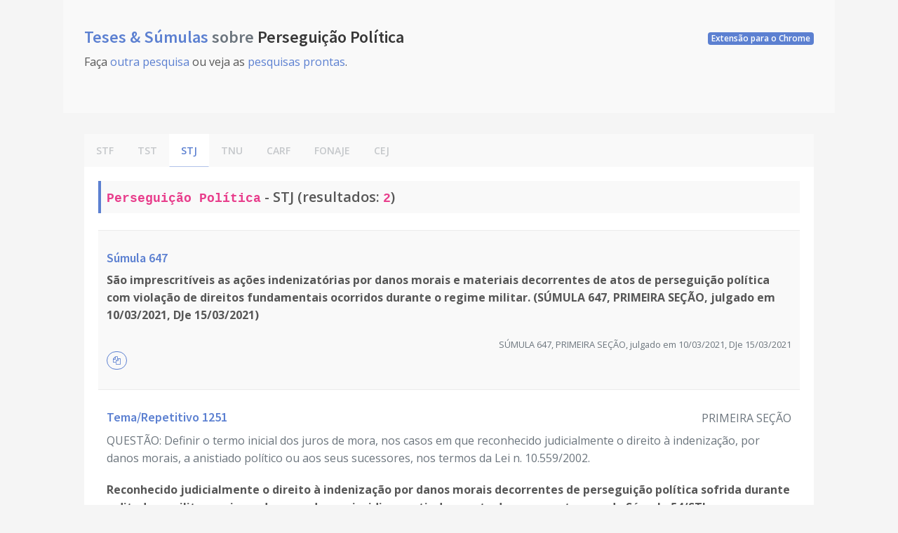

--- FILE ---
content_type: text/html; charset=UTF-8
request_url: https://tesesesumulas.com.br/tema/perseguicao-politica
body_size: 5007
content:
<!doctype html>
<html lang="pt-br">

<head>
            <!-- Global site tag (gtag.js) - Google Analytics -->
        <!-- Only for production -->
        <script async src="https://www.googletagmanager.com/gtag/js?id=UA-175097640-1"></script>
        <script>
            window.dataLayer = window.dataLayer || [];

            function gtag() {
                dataLayer.push(arguments);
            }
            gtag('js', new Date());

            gtag('config', 'UA-175097640-1');
        </script>
        <meta charset="utf-8">
    <meta name="viewport" content="width=device-width, initial-scale=1.0, shrink-to-fit=no">

    <meta name="csrf-token" content="gMAgePpaNJuZeSCFpG7HN4IwQ4FBflv99PLztBl7">

    <title>Perseguição Política - Teses & Súmulas</title>

    <meta name="description" content="Perseguição Política: Encontre 1 tese e 1 súmula de STJ. Atualizado em 17/01/2026.">
    <meta name="author" content="Mauro Lopes">
    <meta name="keywords" content="teses, súmulas, stf, stj, tst, tnu, jurisprudência, repercussão geral, repetitivos">

    <link href="https://tesesesumulas.com.br/tema/perseguicao-politica" rel="canonical">

    <!-- Open Graph Meta Tags -->
    <meta property="og:title" content="Perseguição Política - Teses & Súmulas">
    <meta property="og:site_name" content="Teses & Súmulas">
    <meta property="og:description" content="Perseguição Política: Encontre 1 tese e 1 súmula de STJ. Atualizado em 17/01/2026.">
    <meta property="og:type" content="article">
    <meta property="og:url" content="https://tesesesumulas.com.br/tema/perseguicao-politica">
    <meta property="og:locale" content="pt_BR">
    
    <!-- Twitter Card Meta Tags -->
    <meta name="twitter:card" content="summary">
    <meta name="twitter:title" content="Perseguição Política - Teses & Súmulas">
    <meta name="twitter:description" content="Perseguição Política: Encontre 1 tese e 1 súmula de STJ. Atualizado em 17/01/2026.">
    <meta name="twitter:site" content="@tesesesumulas">

    <!-- Icons -->
    <link rel="apple-touch-icon" sizes="57x57" href='https://tesesesumulas.com.br/assets/img/icons/apple-icon-57x57.png'>
    <link rel="apple-touch-icon" sizes="60x60" href='https://tesesesumulas.com.br/assets/img/icons/apple-icon-60x60.png'>
    <link rel="apple-touch-icon" sizes="72x72" href='https://tesesesumulas.com.br/assets/img/icons/apple-icon-72x72.png'>
    <link rel="apple-touch-icon" sizes="76x76" href='https://tesesesumulas.com.br/assets/img/icons/apple-icon-76x76.png'>
    <link rel="apple-touch-icon" sizes="114x114" href='https://tesesesumulas.com.br/assets/img/icons/apple-icon-114x114.png'>
    <link rel="apple-touch-icon" sizes="120x120" href='https://tesesesumulas.com.br/assets/img/icons/apple-icon-120x120.png'>
    <link rel="apple-touch-icon" sizes="144x144" href='https://tesesesumulas.com.br/assets/img/icons/apple-icon-144x144.png'>
    <link rel="apple-touch-icon" sizes="152x152" href='https://tesesesumulas.com.br/assets/img/icons/apple-icon-152x152.png'>
    <link rel="apple-touch-icon" sizes="180x180" href='https://tesesesumulas.com.br/assets/img/icons/apple-icon-180x180.png'>
    <link rel="icon" type="image/png" sizes="192x192"
        href='https://tesesesumulas.com.br/assets/img/icons/android-icon-192x192.png'>
    <link rel="icon" type="image/png" sizes="32x32" href='https://tesesesumulas.com.br/assets/img/icons/favicon-32x32.png'>
    <link rel="icon" type="image/png" sizes="96x96" href='https://tesesesumulas.com.br/assets/img/icons/favicon-96x96.png'>
    <link rel="icon" type="image/png" sizes="16x16" href='https://tesesesumulas.com.br/assets/img/icons/favicon-16x16.png'>
    <link rel="manifest" href='https://tesesesumulas.com.br/assets/img/icons/manifest.json'>
    <meta name="msapplication-TileColor" content="#ffffff">
    <meta name="msapplication-TileImage" content='https://tesesesumulas.com.br/assets/img/icons/ms-icon-144x144.png'>
    <meta name="theme-color" content="#ffffff">
    <!-- END Icons -->

    
    <link href="https://tesesesumulas.com.br/css/app.css" rel="stylesheet">
    <link rel="stylesheet"
        href="https://fonts.googleapis.com/css?family=Source+Sans+Pro:300,400,400italic,600,700%7COpen+Sans:300,400,400italic,600,700">
    <link rel="stylesheet" id="css-main" href='https://tesesesumulas.com.br/assets/css/tescustom.min.css' type="text/css">
    <link rel="stylesheet" href="https://stackpath.bootstrapcdn.com/font-awesome/4.7.0/css/font-awesome.min.css"
        integrity="sha384-wvfXpqpZZVQGK6TAh5PVlGOfQNHSoD2xbE+QkPxCAFlNEevoEH3Sl0sibVcOQVnN" crossorigin="anonymous">
    <link rel="stylesheet" href='https://tesesesumulas.com.br/assets/css/tes.css?v=1768681710' type="text/css">


    
    
    <!-- google adsense -->
    
    
        <script async src="https://pagead2.googlesyndication.com/pagead/js/adsbygoogle.js?client=ca-pub-6476437932373204"
        crossorigin="anonymous"></script>
        <!-- END google adsense -->

    <!-- Pixel Code for https://proofcourse.com/ -->
    
    <!-- END Pixel Code -->

    <!-- Matomo -->
        <script>
        var _paq = window._paq = window._paq || [];
        /* tracker methods like "setCustomDimension" should be called before "trackPageView" */
        _paq.push(['trackPageView']);
        _paq.push(['enableLinkTracking']);
        (function() {
            var u = "//maurolopes.com.br/matomo/";
            _paq.push(['setTrackerUrl', u + 'matomo.php']);
            _paq.push(['setSiteId', '2']);
            var d = document,
                g = d.createElement('script'),
                s = d.getElementsByTagName('script')[0];
            g.async = true;
            g.src = u + 'matomo.js';
            s.parentNode.insertBefore(g, s);
        })();
    </script>
        <!-- End Matomo Code -->

    <!-- Pixel Code - https://proof.maurolopes.com.br/ -->
        <script defer src="https://proof.maurolopes.com.br/pixel/k8r0O33PgwZCwU1fFfKU9yHbhXEOAn2a"></script>
        <!-- END Pixel Code -->

</head>

<body>
    <!-- Page Container -->
    <div id="page-container" class="main-content-boxed">

        <!-- Main Container -->
        <main id="main-container">

            
        

    <!-- Page Content -->

    <!-- Hero -->
    <div class="bg-body-light" style="">
        <div class="content content-full">
            <div class="d-flex flex-column flex-sm-row justify-content-sm-between align-items-sm-center">
                <h1 class="flex-sm-fill h3 my-2">
                    <a href="https://tesesesumulas.com.br">
                        Teses & Súmulas
                    </a>
                    <span class="text-muted">sobre</span> Perseguição Política
                </h1>
                <span>
                    <a href="https://chrome.google.com/webstore/detail/teses-e-s%C3%BAmulas/biigfejcdpcpibfmffgmmndpjhnlcjfb?hl=pt-BR"
                        class="badge badge-primary">Extensão para o Chrome</a>
                </span>
            </div>
            <p>
                Faça <a href="https://tesesesumulas.com.br">outra pesquisa</a> ou veja as <a
                    href="https://tesesesumulas.com.br/temas">pesquisas prontas</a>.
                            </p>
        </div>
    </div>
    <!-- END Hero -->

    <div class="content" id="content-results">


                    <!-- sem conceito -->
                    

        <!-- Results -->
        <div class="block">
            <ul class="nav nav-tabs nav-tabs-block nav-tabs-tribunais" data-toggle="tabs" role="tablist"
                style="">

                                                        <li class="nav-item nav-item-tribunal" id="nav-stf">
                        <a class="nav-link active" href="#tema-stf">STF</a>
                    </li>
                                                        <li class="nav-item nav-item-tribunal" id="nav-tst">
                        <a class="nav-link" href="#tema-tst">TST</a>
                    </li>
                                                        <li class="nav-item nav-item-tribunal" id="nav-stj">
                        <a class="nav-link" href="#tema-stj">STJ</a>
                    </li>
                                                        <li class="nav-item nav-item-tribunal" id="nav-tnu">
                        <a class="nav-link" href="#tema-tnu">TNU</a>
                    </li>
                                                        <li class="nav-item nav-item-tribunal" id="nav-carf">
                        <a class="nav-link" href="#tema-carf">CARF</a>
                    </li>
                                                        <li class="nav-item nav-item-tribunal" id="nav-fonaje">
                        <a class="nav-link" href="#tema-fonaje">FONAJE</a>
                    </li>
                                                        <li class="nav-item nav-item-tribunal" id="nav-cej">
                        <a class="nav-link" href="#tema-cej">CEJ</a>
                    </li>
                
            </ul>

            <div class="block-content tab-content overflow-hidden">


                                                        <div class="tab-pane fade fade-up active show" id="tema-stf" role="tabpanel">
                        <div
                            class="font-size-h4 font-w600 p-2 mb-4 border-left border-4x border-primary bg-body-light trib-texto-quantidade">
                            <code>Perseguição Política</code> - STF
                            (resultados: <code>0</code>)
                        </div>
                        <table class="table table-striped table-vcenter table-results">
                            <tbody>
                                                                                            </tbody>
                        </table>
                    </div>
                                                        <div class="tab-pane fade fade-up" id="tema-tst" role="tabpanel">
                        <div
                            class="font-size-h4 font-w600 p-2 mb-4 border-left border-4x border-primary bg-body-light trib-texto-quantidade">
                            <code>Perseguição Política</code> - TST
                            (resultados: <code>0</code>)
                        </div>
                        <table class="table table-striped table-vcenter table-results">
                            <tbody>
                                                                                            </tbody>
                        </table>
                    </div>
                                                        <div class="tab-pane fade fade-up" id="tema-stj" role="tabpanel">
                        <div
                            class="font-size-h4 font-w600 p-2 mb-4 border-left border-4x border-primary bg-body-light trib-texto-quantidade">
                            <code>Perseguição Política</code> - STJ
                            (resultados: <code>2</code>)
                        </div>
                        <table class="table table-striped table-vcenter table-results">
                            <tbody>
                                <tr>
        <td>
            <h4 class="h5 mt-3 mb-2">
                <a href="https://tesesesumulas.com.br/sumula/stj/16706"> Súmula 647</a>
            </h4>
            <p class="d-sm-block" style="font-weight: bold;">
                São imprescritíveis as ações indenizatórias por danos morais e materiais decorrentes de atos de perseguição política com violação de direitos fundamentais ocorridos durante o regime militar. (SÚMULA 647, PRIMEIRA SEÇÃO, julgado em 10/03/2021, DJe 15/03/2021)
            </p>
            <span class="text-muted" style="display: flex;justify-content: flex-end;font-size: 0.8em;">
                SÚMULA 647, PRIMEIRA SEÇÃO, julgado em 10/03/2021, DJe 15/03/2021</span>

            <span class="tes-clear tes-text-to-be-copied" style="display: none"
                data-spec="trim">São imprescritíveis as ações indenizatórias por danos morais e materiais decorrentes de atos de perseguição política com violação de direitos fundamentais ocorridos durante o regime militar. (SÚMULA 647, PRIMEIRA SEÇÃO, julgado em 10/03/2021, DJe 15/03/2021)</span>
            <button class="btn btn-rounded btn-outline-primary btn-sm mr-1 mb-3 btn-copy-text">
                <span>
                    <i class="fa fa-copy"></i>
                </span>
            </button>

        </td>
    </tr>
                                <tr>
        <td>
            <div style="display:flex; justify-content:space-between;">
                <h4 class="h5 mt-3 mb-2">
                    <a href="https://tesesesumulas.com.br/tese/stj/1469347"> Tema/Repetitivo
                        1251</a>
                </h4>
                <span class="text-muted mt-3 mb-2">
                    PRIMEIRA SEÇÃO
                </span>
            </div>
            <p class="d-sm-block text-muted">
                QUESTÃO: Definir o termo inicial dos juros de mora, nos casos em que reconhecido judicialmente o direito à indenização, por danos morais, a anistiado político ou aos seus sucessores, nos termos da Lei n. 10.559/2002.
            </p>
            <p class="d-sm-block" style="font-weight: bold;">
                Reconhecido judicialmente o direito à indenização por danos morais decorrentes de perseguição política sofrida durante a ditadura militar, os juros de mora devem incidir a partir do evento danoso, nos termos da Súmula 54/STJ.
            </p>
            <span class="text-muted" style="display: flex;justify-content: flex-end;font-size: 0.8em;">
                Situação: Mérito Julgado
                (última verificação em 16/01/2026)
            </span>
            <span class="tes-clear tes-text-to-be-copied" style="display: none">TEMA 1251
                (PRIMEIRA SEÇÃO): Definir o termo inicial dos juros de mora, nos casos em que reconhecido judicialmente o direito à indenização, por danos morais, a anistiado político ou aos seus sucessores, nos termos da Lei n. 10.559/2002. TESE: Reconhecido judicialmente o direito à indenização por danos morais decorrentes de perseguição política sofrida durante a ditadura militar, os juros de mora devem incidir a partir do evento danoso, nos termos da Súmula 54/STJ.
                SITUAÇÃO:
                Mérito Julgado</span>
            <button class="btn btn-rounded btn-outline-primary btn-sm mr-1 mb-3 btn-copy-text">
                <span>
                    <i class="fa fa-copy"></i>
                </span>
            </button>

        </td>
    </tr>
                            </tbody>
                        </table>
                    </div>
                                                        <div class="tab-pane fade fade-up" id="tema-tnu" role="tabpanel">
                        <div
                            class="font-size-h4 font-w600 p-2 mb-4 border-left border-4x border-primary bg-body-light trib-texto-quantidade">
                            <code>Perseguição Política</code> - TNU
                            (resultados: <code>0</code>)
                        </div>
                        <table class="table table-striped table-vcenter table-results">
                            <tbody>
                                                                                            </tbody>
                        </table>
                    </div>
                                                        <div class="tab-pane fade fade-up" id="tema-carf" role="tabpanel">
                        <div
                            class="font-size-h4 font-w600 p-2 mb-4 border-left border-4x border-primary bg-body-light trib-texto-quantidade">
                            <code>Perseguição Política</code> - CARF
                            (resultados: <code>0</code>)
                        </div>
                        <table class="table table-striped table-vcenter table-results">
                            <tbody>
                                                                                            </tbody>
                        </table>
                    </div>
                                                        <div class="tab-pane fade fade-up" id="tema-fonaje" role="tabpanel">
                        <div
                            class="font-size-h4 font-w600 p-2 mb-4 border-left border-4x border-primary bg-body-light trib-texto-quantidade">
                            <code>Perseguição Política</code> - FONAJE
                            (resultados: <code>0</code>)
                        </div>
                        <table class="table table-striped table-vcenter table-results">
                            <tbody>
                                                                                            </tbody>
                        </table>
                    </div>
                                                        <div class="tab-pane fade fade-up" id="tema-cej" role="tabpanel">
                        <div
                            class="font-size-h4 font-w600 p-2 mb-4 border-left border-4x border-primary bg-body-light trib-texto-quantidade">
                            <code>Perseguição Política</code> - CEJ
                            (resultados: <code>0</code>)
                        </div>
                        <table class="table table-striped table-vcenter table-results">
                            <tbody>
                                                                                            </tbody>
                        </table>
                    </div>
                
            </div>
        </div>
        <!-- END Results -->

        <!-- Temas Relacionados -->
                <div class="block" style="">
            <div class="block-header block-header-default">
                <h3 class="block-title">📚 Temas Relacionados</h3>
            </div>
            <div class="block-content">
                <div class="row">
                                        <div class="col-md-4 col-sm-6 mb-3">
                        <a href="https://tesesesumulas.com.br/tema/sancao-politica" class="block block-link-shadow text-center" style="text-decoration: none;">
                            <div class="block-content block-content-full">
                                <div class="font-size-h6 font-w600 text-primary">
                                    Sanção Política
                                </div>
                            </div>
                        </a>
                    </div>
                                    </div>
            </div>
        </div>
                <!-- END Temas Relacionados -->

    </div>



        </main>
        <!-- END Main Container -->

        <!-- Footer -->
        <footer id="page-footer" class="bg-body-light" style="">
            <div class="content py-3">
                <div class="row font-size-sm">
                    <div class="col-sm-6 order-sm-2 py-1 text-center text-sm-right">
                                                    <a class="font-w600" href="https://tesesesumulas.com.br/temas">Pesquisas prontas</a> | <a
                                class="font-w600" href="https://tesesesumulas.com.br">Pesquisar</a>
                        
                        
                        
                                                    | <a class="font-w600" href="https://tesesesumulas.com.br/newsletters">Atualizações</a>
                                                                                                                    </div>
                    <div class="col-sm-6 order-sm-1 py-1 text-center text-sm-left">
                        <a class="font-w600" href="/index">Index de Súmulas (STF, STJ, TST, TNU) e Teses (STF,
                            STJ)</a>

                        
                    </div>
                </div>
                <hr>
                <div class="row font-size-sm">
                    <div class="col-sm-6 order-sm-2 py-1 text-center text-sm-right">
                        &copy; <span data-toggle="year-copy"></span>. Todos os direitos reservados.
                    </div>
                    <div class="col-sm-6 order-sm-1 py-1 text-center text-sm-left">
                        Criado por <a class="font-w600" href="https://maurolopes.com.br" target="_blank">Mauro
                            Lopes</a>.
                    </div>
                </div>

            </div>
        </footer>
        <!-- END Footer -->


    </div>
    <!-- END Page Container -->

    <!-- Botão Voltar ao Topo -->
    <button id="back-to-top" class="btn btn-primary" title="Voltar ao topo" style="">
        <i class="fa fa-arrow-up"></i>
    </button>
    <!-- END Botão Voltar ao Topo -->

    <script src='https://tesesesumulas.com.br/assets/js/tescustom.core.min.js'></script>
    <script src='https://tesesesumulas.com.br/assets/js/tescustom.app.min.js'></script>
    <script src='https://tesesesumulas.com.br/assets/js/tes.js'></script>
    <script src='https://tesesesumulas.com.br/assets/js/tes_tema_concept.js'></script>
                
    <!-- Script Botão Voltar ao Topo -->
    <script>
    (function() {
        const backToTopBtn = document.getElementById('back-to-top');
        if (!backToTopBtn) return;
        
        // Mostrar/ocultar botão baseado no scroll
        let scrollTimeout;
        window.addEventListener('scroll', function() {
            clearTimeout(scrollTimeout);
            scrollTimeout = setTimeout(function() {
                if (window.pageYOffset > 300) {
                    backToTopBtn.style.display = 'flex';
                    backToTopBtn.style.opacity = '0';
                    setTimeout(() => backToTopBtn.style.opacity = '1', 10);
                } else {
                    backToTopBtn.style.opacity = '0';
                    setTimeout(() => backToTopBtn.style.display = 'none', 300);
                }
            }, 100);
        });
        
        // Ação do clique - scroll suave para o topo
        backToTopBtn.addEventListener('click', function(e) {
            e.preventDefault();
            window.scrollTo({
                top: 0,
                behavior: 'smooth'
            });
        });
    })();
    </script>
    <!-- END Script Botão Voltar ao Topo -->

</body>

</html>


--- FILE ---
content_type: text/html; charset=utf-8
request_url: https://www.google.com/recaptcha/api2/aframe
body_size: 268
content:
<!DOCTYPE HTML><html><head><meta http-equiv="content-type" content="text/html; charset=UTF-8"></head><body><script nonce="Rnl39VX_G8kS3EixdVI_GA">/** Anti-fraud and anti-abuse applications only. See google.com/recaptcha */ try{var clients={'sodar':'https://pagead2.googlesyndication.com/pagead/sodar?'};window.addEventListener("message",function(a){try{if(a.source===window.parent){var b=JSON.parse(a.data);var c=clients[b['id']];if(c){var d=document.createElement('img');d.src=c+b['params']+'&rc='+(localStorage.getItem("rc::a")?sessionStorage.getItem("rc::b"):"");window.document.body.appendChild(d);sessionStorage.setItem("rc::e",parseInt(sessionStorage.getItem("rc::e")||0)+1);localStorage.setItem("rc::h",'1768681713859');}}}catch(b){}});window.parent.postMessage("_grecaptcha_ready", "*");}catch(b){}</script></body></html>